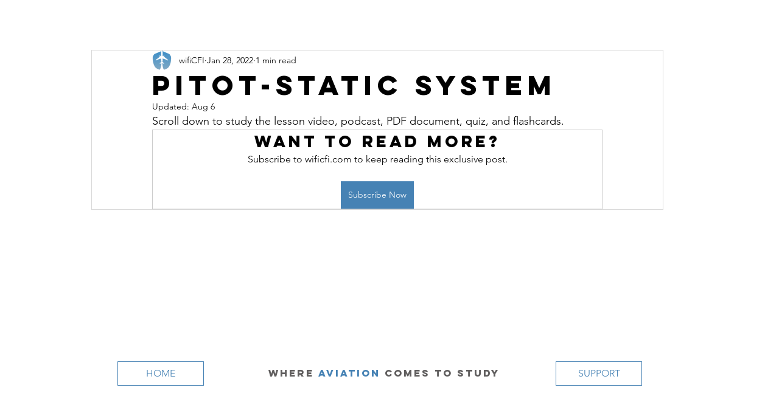

--- FILE ---
content_type: text/html; charset=utf-8
request_url: https://www.google.com/recaptcha/api2/aframe
body_size: 268
content:
<!DOCTYPE HTML><html><head><meta http-equiv="content-type" content="text/html; charset=UTF-8"></head><body><script nonce="Lc20IHV3TcKHkFlJpELsUA">/** Anti-fraud and anti-abuse applications only. See google.com/recaptcha */ try{var clients={'sodar':'https://pagead2.googlesyndication.com/pagead/sodar?'};window.addEventListener("message",function(a){try{if(a.source===window.parent){var b=JSON.parse(a.data);var c=clients[b['id']];if(c){var d=document.createElement('img');d.src=c+b['params']+'&rc='+(localStorage.getItem("rc::a")?sessionStorage.getItem("rc::b"):"");window.document.body.appendChild(d);sessionStorage.setItem("rc::e",parseInt(sessionStorage.getItem("rc::e")||0)+1);localStorage.setItem("rc::h",'1762606643556');}}}catch(b){}});window.parent.postMessage("_grecaptcha_ready", "*");}catch(b){}</script></body></html>